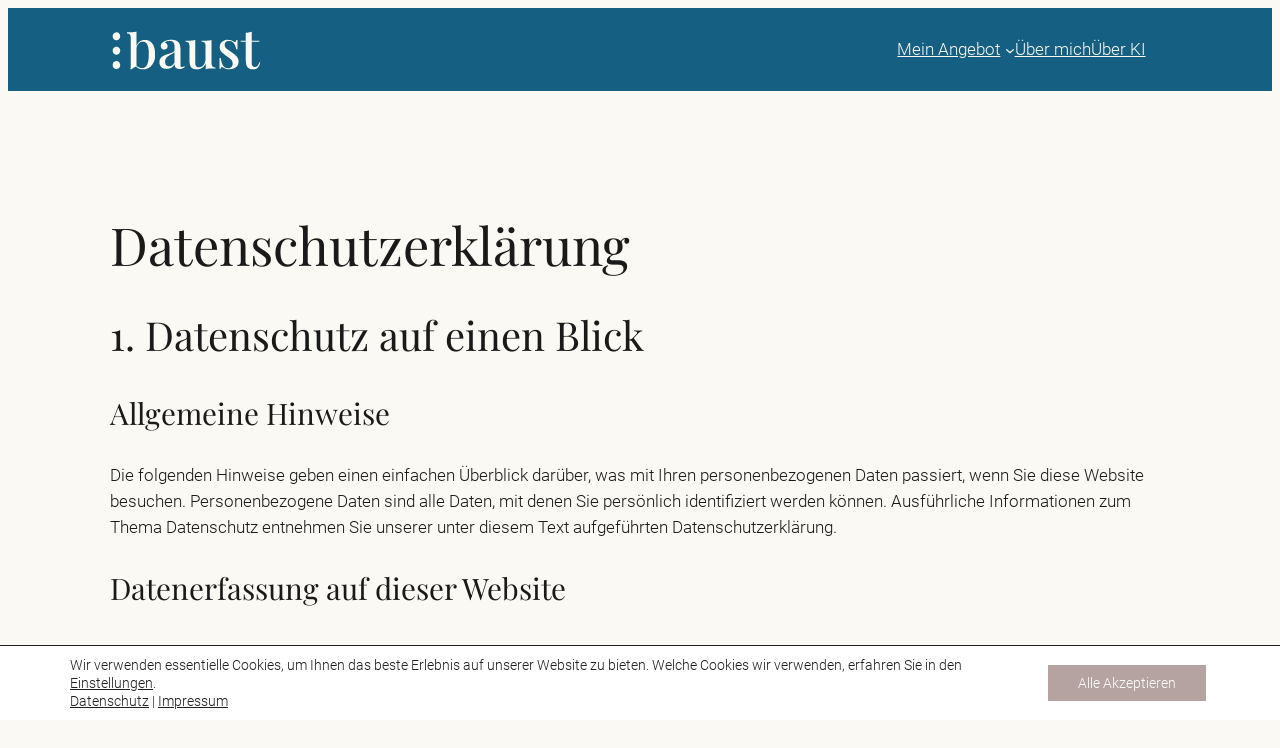

--- FILE ---
content_type: text/css
request_url: http://baust-kommunikation.de/wp-content/themes/baust/style.css?ver=6.9
body_size: 840
content:
/**
 * Theme Name: Baust
 * Template:   twentytwentyfour
 */

.is-style-asterisk::before {
  background: url(assets/images/three-dots-hoch.svg) no-repeat;
  clip-path: none;
}

.wp-block-button.is-style-outline
  > .wp-block-button__link:not(.has-text-color, .has-background):hover {
  background-color: var(
    --wp--preset--color--baust-2,
    var(--wp--preset--color--contrast, transparent)
  );
  color: var(--wp--preset--color--contrast);
  border-color: var(
    --wp--preset--color--baust-2,
    var(--wp--preset--color--contrast, currentColor)
  );
}

.has-baust-1-background-color,
.has-baust-1-background-color h1,
.has-baust-1-background-color h2,
.has-baust-1-background-color h3,
.has-baust-1-background-color h4,
.has-baust-1-background-color h5,
.has-baust-1-background-color h6 {
  color: var(--wp--preset--color--base);
}


--- FILE ---
content_type: image/svg+xml
request_url: https://baust-kommunikation.de/wp-content/uploads/2025/01/TB-Logo-creme.svg
body_size: 9159
content:
<?xml version="1.0" encoding="UTF-8"?> <svg xmlns="http://www.w3.org/2000/svg" xmlns:xlink="http://www.w3.org/1999/xlink" width="189" height="53" xml:space="preserve" overflow="hidden"><g transform="translate(-545 -333)"><g><g><g><g><path d="M577.867 337.467 577.867 380.133C577.067 380.4 576.4 380.667 575.467 381.2 574.667 381.6 573.867 382 573.2 382.533 572.533 383.067 571.867 383.467 571.2 384L570.133 383.467C570.267 382.8 570.4 382.267 570.533 381.6 570.667 380.933 570.667 380.267 570.667 379.6L570.667 345.333C570.667 343.333 570.267 342 569.6 341.067 568.933 340.133 567.6 339.6 565.867 339.6L565.867 338.267C567.333 338.267 568.667 338.267 570 338.267 571.333 338.267 572.8 338.267 574.133 338 575.6 338 576.8 337.6 577.867 337.333ZM588.267 347.6C591.867 347.6 594.8 349.067 597.2 352 599.6 354.933 600.667 359.467 600.667 365.467 600.667 371.467 600 373.2 598.533 375.867 597.067 378.533 595.333 380.533 593.067 381.867 590.8 383.2 588.267 383.867 585.6 383.867 582.933 383.867 581.467 383.333 579.6 382.267 577.733 381.2 576.267 379.6 575.2 377.467L576.4 377.733C577.333 379.2 578.533 380.4 580.133 381.067 581.6 381.867 583.067 382.267 584.533 382.267 587.333 382.267 589.467 380.933 590.8 378.133 592.267 375.467 592.933 371.2 592.933 365.6 592.933 360 592.667 358.933 592.133 356.533 591.6 354.133 590.8 352.4 589.6 351.333 588.533 350.267 587.2 349.733 585.467 349.733 583.733 349.733 581.733 350.533 580.267 352.267 578.667 353.867 577.733 356.267 577.467 359.467L576.8 358C577.467 354.667 578.8 352.133 580.8 350.267 582.933 348.533 585.467 347.6 588.267 347.6Z" fill="#FBF9F4" fill-rule="nonzero" fill-opacity="1"></path><path d="M614.8 383.333C612.933 383.333 611.333 382.933 610 382.267 608.667 381.6 607.6 380.533 607.067 379.333 606.4 378.133 606 376.667 606 375.067 606 373.467 606.4 371.467 607.333 370.267 608.267 369.067 609.333 368 610.8 367.333 612.133 366.533 613.733 366 615.333 365.467 616.933 364.933 618.4 364.4 619.867 364 621.2 363.467 622.4 362.933 623.333 362.4 624.267 361.733 624.667 360.933 624.667 359.867L624.667 355.333C624.667 353.733 624.4 352.4 623.867 351.467 623.333 350.533 622.667 349.867 621.867 349.467 620.933 349.067 620 348.8 618.8 348.8 617.6 348.8 616.667 348.933 615.467 349.2 614.267 349.467 613.467 350 612.8 350.933 613.733 351.2 614.533 351.733 615.2 352.533 615.867 353.333 616.133 354.267 616.133 355.467 616.133 356.667 615.733 357.733 614.933 358.4 614.133 359.067 613.067 359.467 611.867 359.467 610.667 359.467 609.467 359.067 608.8 358.133 608.133 357.2 607.733 356.267 607.733 355.067 607.733 353.867 608 352.933 608.667 352.133 609.333 351.333 610 350.667 611.067 350 612.133 349.333 613.467 348.667 615.2 348.133 616.8 347.6 618.667 347.467 620.8 347.467 622.933 347.467 624.4 347.733 625.733 348.133 627.2 348.533 628.267 349.2 629.2 350.133 630.267 351.2 631.067 352.4 631.467 354 631.867 355.467 632 357.333 632 359.6L632 378C632 379.067 632 379.867 632.4 380.4 632.8 380.933 633.2 381.067 633.867 381.067 634.533 381.067 634.8 381.067 635.2 380.8 635.6 380.533 636.133 380.267 636.667 379.733L637.333 380.933C636.4 381.733 635.467 382.267 634.533 382.8 633.6 383.2 632.4 383.467 630.933 383.467 629.467 383.467 628.4 383.2 627.467 382.8 626.533 382.4 625.867 381.733 625.467 380.8 625.067 380 624.8 378.933 624.8 377.6 623.6 379.467 622.267 380.933 620.667 381.867 618.8 382.8 616.933 383.333 614.8 383.333ZM618 380.133C619.2 380.133 620.4 379.733 621.467 379.067 622.533 378.4 623.6 377.333 624.533 375.867L624.533 362.533C624 363.2 623.333 363.867 622.4 364.4 621.467 364.933 620.4 365.467 619.467 366 618.4 366.533 617.333 367.2 616.4 367.867 615.467 368.533 614.667 369.467 614 370.533 613.333 371.6 613.067 372.933 613.067 374.533 613.067 376.133 613.467 377.6 614.4 378.667 615.333 379.6 616.533 380.133 618 380.133Z" fill="#FBF9F4" fill-rule="nonzero" fill-opacity="1"></path><path d="M670.4 347.733 670.4 375.733C670.4 377.733 670.8 379.2 671.467 380.133 672.133 381.067 673.467 381.6 675.2 381.6L675.2 382.933C673.867 382.933 672.4 382.933 671.067 382.933 669.733 382.933 668.267 382.933 666.933 382.933 665.6 382.933 664.4 383.333 663.2 383.733L663.2 376.4C662.133 379.067 660.533 380.933 658.533 382.133 656.533 383.333 654.533 383.867 652.267 383.867 650 383.867 649.2 383.6 648.133 383.2 646.933 382.8 646 382.133 645.333 381.333 644.533 380.4 644 379.333 643.733 377.867 643.467 376.4 643.2 374.667 643.2 372.533L643.2 355.733C643.2 353.733 642.933 352.267 642.133 351.333 641.333 350.4 640.133 349.867 638.267 349.867L638.267 348.533C639.733 348.667 641.067 348.667 642.4 348.667 643.733 348.667 645.2 348.533 646.533 348.4 647.867 348.267 649.067 348 650.267 347.733L650.267 374.4C650.267 375.733 650.267 376.933 650.533 377.867 650.533 378.933 651.067 379.733 651.733 380.4 652.4 381.067 653.467 381.333 654.933 381.333 656.4 381.333 657.867 380.8 659.067 380 660.267 379.067 661.2 377.867 662 376.133 662.667 374.533 663.067 372.8 663.067 370.8L663.067 355.733C663.067 353.733 662.8 352.267 662 351.333 661.2 350.4 660.133 349.867 658.133 349.867L658.133 348.533C659.6 348.667 660.933 348.667 662.267 348.667 663.6 348.667 665.067 348.533 666.4 348.4 668 348.4 669.333 348 670.4 347.733Z" fill="#FBF9F4" fill-rule="nonzero" fill-opacity="1"></path><path d="M690.8 347.6C692.533 347.6 694.133 347.867 695.467 348.4 696.8 348.933 697.733 349.467 698.267 349.867 699.733 351.067 700.667 350.267 700.933 347.6L702.4 347.6C702.4 348.8 702.4 350.4 702.4 352.133L702.4 359.067 700.8 359.067C700.533 357.467 700.133 355.867 699.467 354.267 698.8 352.667 697.867 351.467 696.667 350.4 695.467 349.333 693.867 348.933 691.867 348.933 689.867 348.933 689.2 349.333 688.133 350.133 687.2 350.933 686.667 352.133 686.667 353.733 686.667 355.333 687.067 356.267 687.867 357.2 688.667 358.133 689.733 359.067 690.933 359.867 692.267 360.667 693.6 361.6 695.067 362.667 696.667 363.733 698.133 364.933 699.467 366 700.8 367.067 701.867 368.267 702.667 369.6 703.467 370.933 703.867 372.533 703.867 374.267 703.867 376 703.333 378 702.267 379.467 701.2 380.933 699.733 382 698 382.667 696.267 383.333 694.267 383.733 692.133 383.733 690 383.733 690.133 383.733 689.2 383.467 688.267 383.467 687.467 383.067 686.667 382.667 685.867 382.267 685.733 382.133 685.2 381.867 684.667 381.6 684.267 381.333 683.867 381.067 683.467 380.8 683.067 380.8 682.667 381.067 682.267 381.333 682 382.133 681.867 383.2L680.4 383.2C680.4 381.733 680.4 380 680.4 378 680.4 376 680.4 373.2 680.4 369.867L681.867 369.867C682.133 372.267 682.667 374.4 683.2 376.4 683.867 378.267 684.8 379.733 686 380.8 687.2 381.867 688.933 382.4 691.067 382.4 693.2 382.4 692.8 382.4 693.6 381.867 694.4 381.467 695.2 380.933 695.733 380 696.267 379.2 696.533 378 696.533 376.533 696.533 375.067 695.867 372.933 694.533 371.733 693.2 370.533 691.467 369.067 689.333 367.733 687.867 366.667 686.4 365.6 685.067 364.533 683.733 363.467 682.667 362.267 681.733 361.067 680.933 359.733 680.533 358.133 680.533 356.4 680.533 354.667 681.067 352.8 682 351.467 682.933 350.133 684.267 349.2 685.867 348.533 687.067 347.733 688.8 347.467 690.667 347.467Z" fill="#FBF9F4" fill-rule="nonzero" fill-opacity="1"></path><path d="M720.133 337.467 720.133 348.533 729.333 348.533 729.333 349.867 720.133 349.867 720.133 376C720.133 377.867 720.4 379.067 721.2 379.867 721.867 380.667 722.8 381.067 724 381.067 725.2 381.067 726.133 380.533 727.067 379.733 728 378.8 728.8 377.2 729.467 374.933L730.667 375.467C730.133 377.867 729.2 379.867 727.867 381.467 726.533 383.067 724.533 383.867 721.867 383.867 719.2 383.867 719.067 383.867 718 383.333 716.933 382.933 716.133 382.4 715.333 381.733 714.4 380.667 713.733 379.467 713.333 378 712.933 376.533 712.8 374.667 712.8 372.4L712.8 349.867 706.667 349.867 706.667 348.533 712.8 348.533 712.8 338.8C714.133 338.8 715.467 338.8 716.667 338.4 718 338.4 719.2 337.867 720.133 337.467Z" fill="#FBF9F4" fill-rule="nonzero" fill-opacity="1"></path><path d="M557.6 343.2C557.6 344.533 557.2 345.733 556.267 346.667 555.333 347.6 554.267 348.133 552.933 348.133 551.6 348.133 550.533 347.6 549.6 346.667 548.667 345.733 548.267 344.533 548.267 343.2 548.267 341.867 548.667 340.667 549.6 339.733 550.533 338.8 551.6 338.267 552.933 338.267 554.267 338.267 555.467 338.8 556.267 339.733 557.2 340.667 557.6 341.867 557.6 343.2Z" fill="#FBF9F4" fill-rule="nonzero" fill-opacity="1"></path><path d="M557.6 360.933C557.6 362.267 557.2 363.467 556.267 364.4 555.333 365.333 554.267 365.867 552.933 365.867 551.6 365.867 550.533 365.333 549.6 364.4 548.667 363.467 548.267 362.267 548.267 360.933 548.267 359.6 548.667 358.4 549.6 357.467 550.533 356.533 551.6 356 552.933 356 554.267 356 555.467 356.533 556.267 357.467 557.2 358.4 557.6 359.467 557.6 360.933Z" fill="#FBF9F4" fill-rule="nonzero" fill-opacity="1"></path><path d="M557.6 378.533C557.6 379.867 557.2 381.067 556.267 382 555.333 382.933 554.267 383.467 552.933 383.467 551.6 383.467 550.533 382.933 549.6 382 548.667 381.067 548.267 379.867 548.267 378.533 548.267 377.2 548.667 376 549.6 375.067 550.533 374.133 551.6 373.6 552.933 373.6 554.267 373.6 555.467 374.133 556.267 375.067 557.2 376 557.6 377.2 557.6 378.533Z" fill="#FBF9F4" fill-rule="nonzero" fill-opacity="1"></path></g></g></g></g></g></svg> 

--- FILE ---
content_type: image/svg+xml
request_url: https://baust-kommunikation.de/wp-content/uploads/2024/02/b-logo.svg
body_size: 1654
content:
<?xml version="1.0" encoding="UTF-8"?> <svg xmlns="http://www.w3.org/2000/svg" xmlns:xlink="http://www.w3.org/1999/xlink" version="1.1" id="Ebene_1" x="0px" y="0px" width="30px" height="49px" viewBox="0 0 30 49" style="enable-background:new 0 0 30 49;" xml:space="preserve"> <style type="text/css"> .st0{fill:#1A1A1A;} </style> <g> <path class="st0" d="M10,1.3v32c-0.6,0.2-1.1,0.4-1.8,0.8c-0.6,0.3-1.2,0.6-1.7,1c-0.5,0.4-1,0.7-1.5,1.1l-0.8-0.4 c0.1-0.5,0.2-0.9,0.3-1.4c0.1-0.5,0.1-1,0.1-1.5V7.2c0-1.5-0.3-2.5-0.8-3.2C3.3,3.2,2.3,2.9,1,2.9V1.8C2,1.9,3.1,2,4.1,2 c1.1,0,2.1-0.1,3.1-0.2C8.2,1.7,9.1,1.5,10,1.3z M17.7,8.8c2.7,0,4.9,1.1,6.7,3.3s2.7,5.6,2.7,10.1c0,3.2-0.5,5.8-1.6,7.8 s-2.4,3.5-4.1,4.5S17.8,36,15.8,36c-1.6,0-3.1-0.4-4.5-1.2c-1.4-0.8-2.5-2-3.3-3.6l0.9,0.2c0.7,1.1,1.6,2,2.8,2.5 c1.1,0.6,2.2,0.9,3.3,0.9c2.1,0,3.7-1,4.7-3.1c1.1-2,1.6-5.2,1.6-9.4c0-2.8-0.2-5-0.6-6.8c-0.4-1.8-1-3.1-1.9-3.9 C18,11,17,10.6,15.8,10.6c-1.4,0-2.8,0.6-3.9,1.9c-1.2,1.2-1.9,3-2.1,5.4l-0.5-1.1c0.5-2.5,1.5-4.4,3-5.8 C13.7,9.5,15.6,8.8,17.7,8.8z"></path> <g> <path class="st0" d="M6.5,41.8c0.7,0,1.3,0.2,1.8,0.7C8.8,43,9,43.5,9,44.2c0,0.7-0.2,1.2-0.7,1.7c-0.5,0.5-1.1,0.7-1.8,0.7 s-1.3-0.2-1.8-0.7c-0.5-0.5-0.7-1-0.7-1.7c0-0.7,0.2-1.3,0.7-1.7C5.3,42.1,5.8,41.8,6.5,41.8z"></path> <path class="st0" d="M15.6,41.8c0.7,0,1.3,0.2,1.8,0.7c0.5,0.5,0.7,1,0.7,1.7c0,0.7-0.2,1.2-0.7,1.7c-0.5,0.5-1.1,0.7-1.8,0.7 c-0.7,0-1.3-0.2-1.8-0.7c-0.5-0.5-0.7-1-0.7-1.7c0-0.7,0.2-1.3,0.7-1.7C14.3,42.1,14.9,41.8,15.6,41.8z"></path> <path class="st0" d="M24.6,41.8c0.7,0,1.3,0.2,1.8,0.7c0.5,0.5,0.7,1,0.7,1.7c0,0.7-0.2,1.2-0.7,1.7c-0.5,0.5-1.1,0.7-1.8,0.7 s-1.3-0.2-1.8-0.7c-0.5-0.5-0.7-1-0.7-1.7c0-0.7,0.2-1.3,0.7-1.7C23.3,42.1,23.9,41.8,24.6,41.8z"></path> </g> </g> </svg> 